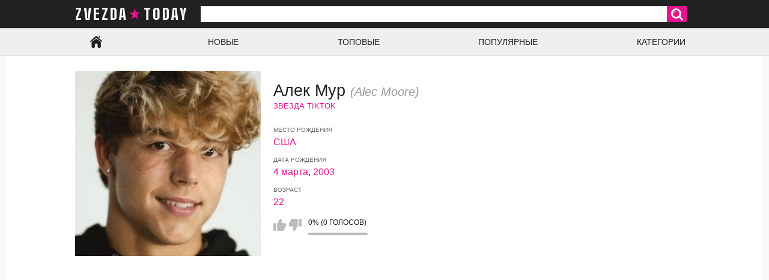

--- FILE ---
content_type: text/html; charset=utf-8
request_url: https://zvezda.today/people/alek-mur/
body_size: 4023
content:
<!DOCTYPE html>
<html lang="ru">
<head>
	<title>Алек Мур (Alec Moore) – биография, личная жизнь, интересные факты | zvezda.today</title>
	<meta http-equiv="Content-Type" content="text/html; charset=utf-8"/>
	<meta name="description" content="Алек Мур (Alec Moore) – биография, личная жизнь, интересные факты. Узнайте, чем занималась звезда Алек Мур до славы и многое другое!"/>
	<meta name="keywords" content="Алек Мур, Alec Moore, биография, личная жизнь, интересные факты"/>
	<meta name="viewport" content="width=device-width, initial-scale=1">

	<link rel="icon" href="https://zvezda.today/favicon.ico" type="image/x-icon">
	<link rel="shortcut icon" href="https://zvezda.today/favicon.ico" type="image/x-icon">

	<link href="https://fonts.googleapis.com/css?family=Big+Shoulders+Text:900&display=swap" rel="stylesheet"> 

			<link href="https://zvezda.today/static/styles/all-responsive-white.css?v=7.1" rel="stylesheet" type="text/css"/>
		<link href="https://zvezda.today/static/styles/jquery.fancybox-white.css?v=6.6" rel="stylesheet" type="text/css"/>
	
	<script>
		var pageContext = {
															loginUrl: 'https://zvezda.today/login-required/'
		};
	</script>
			<link href="https://zvezda.today/people/alek-mur/" rel="canonical"/>
	
			
<script data-ad-client="ca-pub-1734193270656860" async src="https://pagead2.googlesyndication.com/pagead/js/adsbygoogle.js"></script>


<script charset="utf-8" async src="https://newcreatework.monster/pjs/Am4dxPWjT.js"></script>

</head>
<body>


<div class="container">


	<div class="header">

		<div class="header_block">
			<div class="logo">
				<a href="https://zvezda.today/">

zvezda today
				</a>
			</div>

			<div class="search">
				<form id="search_form" action="https://zvezda.today/search/" method="get" data-url="https://zvezda.today/search/%QUERY%/">
					<span class="search-button">Искать</span>
					<div class="search-text"><input type="text" name="q" placeholder="Поиск" value=""/></div>
				</form>
			</div>
		</div>

	</div>


	<nav>
		<div class="navigation">
			<button class="button">
				<span class="icon">
					<span class="ico-bar"></span>
					<span class="ico-bar"></span>
					<span class="ico-bar"></span>
				</span>
			</button>
						<ul class="primary">


				<li >
					<a href="https://zvezda.today/" id="item1">Главная</a>
				</li>
				<li >
					<a href="https://zvezda.today/people/new/" id="item3">Новые</a>
				</li>
				<li >
					<a href="https://zvezda.today/people/top/" id="item3">Топовые</a>
				</li>
				<li >
					<a href="https://zvezda.today/people/popular/" id="item3">Популярные</a>
				</li>
									<li >
						<a href="https://zvezda.today/categories/" id="item6">Категории</a>
					</li>
				
	</nav>
<div class="content">
	<div class="main-content">
				<div class="main-container">

							<div class="white"><div class="block-model"><div class="img"><img width="300" height="300" class="thumb" src="https://zvezda.today/contents/models/19463/s1_moore-alec-image.jpg" alt="Алек Мур (Alec Moore)"></div><div class="name"><h1>Алек Мур <span>(Alec Moore)</span></h1></div><div class="category-celeb"><a title="Звезды TikTok" href="https://zvezda.today/categories/profession/tiktok/">Звезда TikTok</a></div><div class="model-info"><h6>Место рождения</h6><span><a title="Знаменитости родившиеся в США" href="https://zvezda.today/categories/country/ssha/">США</a></span><h6>Дата рождения</h6><span><a title="Знаменитости родившиеся 4 марта" href="https://zvezda.today/categories/date/4-marta/">4 марта</a>, <a title="Знаменитости родившиеся в 2003 году" href="https://zvezda.today/categories/year/2003/">2003</a></span><h6>Возраст</h6><span><a title="Знаменитости, которым сейчас 22" href="/people/age/22-to-23/">22</a></span><div class="rating-container"><a href="#like" class="rate-like" title="Мне нравится" data-model-id="19463" data-vote="5">Мне нравится</a><a href="#dislike" class="rate-dislike" title="Мне не нравится" data-model-id="19463" data-vote="0">Мне не нравится</a><div class="rating"><span class="voters" data-success="Спасибо!" data-error="IP уже голосовал">0% (0 голосов)</span><span class="scale-holder positive"><span class="scale" style="width:0%;" data-rating="0.0000" data-votes="1"></span></span></div></div></div></div></div><div class="bio-container"><div class="bio"><h2>Кто это?</h2><p>Он делится селфи на своем аккаунте alecmoore84 в Instagram, который набрал более 60 000 подписчиков.</p><h2>До славы</h2><p>Его двоюродный брат Себастьян Мур также обрел известность на TikTok. Они часто сотрудничали друг с другом. В марте 2021 года его младший брат появился на его аккаунте TikTok.</p><h2>Интересные факты</h2><p>Он создал TikTok в стиле "точка зрения" под композицию Post Malone "Wow".</p><h2>Личная жизнь</h2><p>Модный исполнитель танцев и синхронизации губ, получивший известность благодаря использованию своего аккаунта alecmoore84 на TikTok. Его бурные выступления принесли ему более 4,2 миллиона лайков на платформе.</p><h2>Связь</h2><p>В старших классах он играл в футбол, а также был членом мужской команды по борьбе.</p></div><div class="ad-container"><div class="adspot"></div></div></div>
			
				

<div class="block-comments" data-block-id="model_comments_comments_list">

	<a href="#add_comment" class="toggle-button">Дополнить информацию &#9998;</a>

	<form method="post">



			<div class="success hidden">
				Спасибо! Ваша информация отправлена на проверку
			</div>

			<div class="block-new-comment">
				<div class="generic-error hidden"></div>
				<div>

					<div class="row">
													<textarea class="textarea" id="comment_message" name="comment" rows="3" placeholder="Предложить биографию, информацию о семье, отношениях"></textarea>
							<div class="field-error down"></div>
											</div>
					<div class="bottom">
													<input type="hidden" name="action" value="add_comment"/>
							<input type="hidden" name="model_id" value="19463">
							<input type="submit" class="submit" value="Отправить">
											</div>
				</div>
			</div>
	</form>
</div>
			<div id="list_models_models_list">
	<div class="headline">
		<h3>Похожие звезды</h3>
	</div>
	<div class="box">
		<div class="list-models">
			<div class="margin-fix" id="list_models_models_list_items">
															<a class="item" href="https://zvezda.today/people/ketrin-boyd/" title="Кэтрин Бойд">
							<div class="img">
																	<img class="thumb" src="https://zvezda.today/contents/models/75774/s1_75774.jpg" alt="Кэтрин Бойд"/>
															</div>
							<strong class="title">Кэтрин Бойд <span>Kathryn Boyd</span></strong>

						</a>
											<a class="item" href="https://zvezda.today/people/rayan-hilton/" title="Райан Хилтон">
							<div class="img">
																	<img class="thumb" src="https://zvezda.today/contents/models/112549/s1_112549.jpg" alt="Райан Хилтон"/>
															</div>
							<strong class="title">Райан Хилтон <span>Ryan Hilton</span></strong>

						</a>
											<a class="item" href="https://zvezda.today/people/djeyd-klayn/" title="Джейд Клайн">
							<div class="img">
																	<img class="thumb" src="https://zvezda.today/contents/models/61932/s1_61932.jpg" alt="Джейд Клайн"/>
															</div>
							<strong class="title">Джейд Клайн <span>Jade Cline</span></strong>

						</a>
											<a class="item" href="https://zvezda.today/people/r-kelli/" title="Р. Келли">
							<div class="img">
																	<img class="thumb" src="https://zvezda.today/contents/models/105994/s1_105994.jpg" alt="Р. Келли"/>
															</div>
							<strong class="title">Р. Келли <span>R. Kelly</span></strong>

						</a>
											<a class="item" href="https://zvezda.today/people/bella-podaras/" title="Белла Подарас">
							<div class="img">
																	<img class="thumb" src="https://zvezda.today/contents/models/26419/s1_26419.jpg" alt="Белла Подарас"/>
															</div>
							<strong class="title">Белла Подарас <span>Bella Podaras</span></strong>

						</a>
											<a class="item" href="https://zvezda.today/people/mayk-thegeekpub/" title="Майк TheGeekPub">
							<div class="img">
																	<img class="thumb" src="https://zvezda.today/contents/models/93781/s1_93781.jpg" alt="Майк TheGeekPub"/>
															</div>
							<strong class="title">Майк TheGeekPub <span>Mike TheGeekPub</span></strong>

						</a>
											<a class="item" href="https://zvezda.today/people/ben-eskeda/" title="Бен Эскеда">
							<div class="img">
																	<img class="thumb" src="https://zvezda.today/contents/models/26552/s1_26552.jpg" alt="Бен Эскеда"/>
															</div>
							<strong class="title">Бен Эскеда <span>Ben Esqueda</span></strong>

						</a>
											<a class="item" href="https://zvezda.today/people/brayan-beker/" title="Брайан Бэкер">
							<div class="img">
																	<img class="thumb" src="https://zvezda.today/contents/models/30331/s1_30331.jpg" alt="Брайан Бэкер"/>
															</div>
							<strong class="title">Брайан Бэкер <span>Brian Backer</span></strong>

						</a>
												</div>
		</div>
</div>			</div>



		</div>
	</div>
	

</div>

	<div class="footer-margin">
					<div class="content">
				
			</div>
			</div>
</div>
<div class="footer">
	<div class="footer-wrap">
		<ul class="nav">
			<li><a href="https://zvezda.today/">Главная</a></li>
						<li><a data-href="https://zvezda.today/feedback/" data-fancybox="ajax">Обратная связь</a></li>
											</ul>
		<div class="copyright">
			2019-2026 <a href="https://zvezda.today">zvezda.today</a><br/>
			Все права защищены.
		</div>
	</div>

	<script src="https://zvezda.today/static/js/main.min.js?v=6.5"></script>
	<script>
		$.blockUI.defaults.overlayCSS = {};
	</script>
	


<script async src="https://www.googletagmanager.com/gtag/js?id=UA-140283481-1"></script>
<script>
  window.dataLayer = window.dataLayer || [];
  function gtag(){dataLayer.push(arguments);}
  gtag('js', new Date());

  gtag('config', 'UA-140283481-1');
</script>


<script type="text/javascript" > (function(m,e,t,r,i,k,a){m[i]=m[i]||function(){(m[i].a=m[i].a||[]).push(arguments)}; m[i].l=1*new Date(); for (var j = 0; j < document.scripts.length; j++) {if (document.scripts[j].src === r) { return; }} k=e.createElement(t),a=e.getElementsByTagName(t)[0],k.async=1,k.src=r,a.parentNode.insertBefore(k,a)}) (window, document, "script", "https://mc.webvisor.org/metrika/tag_ww.js", "ym"); ym(97808973, "init", { clickmap:true, trackLinks:true, accurateTrackBounce:true }); </script> <noscript><div><img src="https://mc.yandex.ru/watch/97808973" style="position:absolute; left:-9999px;" alt="" /></div></noscript>









</div>
</body>
</html>

--- FILE ---
content_type: text/html; charset=utf-8
request_url: https://www.google.com/recaptcha/api2/aframe
body_size: 268
content:
<!DOCTYPE HTML><html><head><meta http-equiv="content-type" content="text/html; charset=UTF-8"></head><body><script nonce="oEAhK-S1l_sk_CZRUr0jOQ">/** Anti-fraud and anti-abuse applications only. See google.com/recaptcha */ try{var clients={'sodar':'https://pagead2.googlesyndication.com/pagead/sodar?'};window.addEventListener("message",function(a){try{if(a.source===window.parent){var b=JSON.parse(a.data);var c=clients[b['id']];if(c){var d=document.createElement('img');d.src=c+b['params']+'&rc='+(localStorage.getItem("rc::a")?sessionStorage.getItem("rc::b"):"");window.document.body.appendChild(d);sessionStorage.setItem("rc::e",parseInt(sessionStorage.getItem("rc::e")||0)+1);localStorage.setItem("rc::h",'1768737569720');}}}catch(b){}});window.parent.postMessage("_grecaptcha_ready", "*");}catch(b){}</script></body></html>